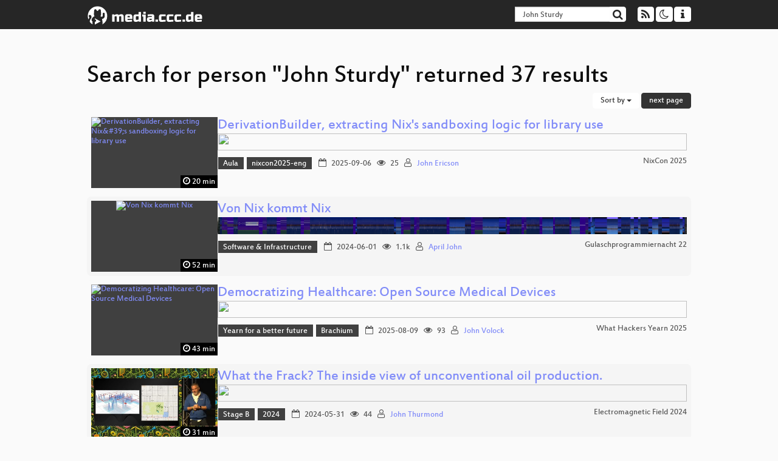

--- FILE ---
content_type: text/html; charset=utf-8
request_url: https://app.media.ccc.de/search?p=John+Sturdy
body_size: 7883
content:
<!DOCTYPE html>
<html lang="en">
<head>
<meta content="IE=edge" http-equiv="X-UA-Compatible">
<meta content="text/html; charset=UTF-8" http-equiv="Content-Type">
<meta content="index,follow" name="robots">
<meta content="CCC" name="publisher">
<meta content="Video Streaming Portal des Chaos Computer Clubs" name="description">
<meta content="Chaos Computer Club, Video, Media, Streaming, TV, Hacker" name="keywords">
<meta content="2ozQIr-cQ-sJzGeJT_iTkS147fs3c5R3I1i6Dk_YLwA" name="google-site-verification">
<meta content="width=device-width, initial-scale=1.0" name="viewport">
<link href="/apple-touch-icon-57x57.png" rel="apple-touch-icon" sizes="57x57">
<link href="/apple-touch-icon-72x72.png" rel="apple-touch-icon" sizes="72x72">
<link href="/apple-touch-icon-60x60.png" rel="apple-touch-icon" sizes="60x60">
<link href="/apple-touch-icon-76x76.png" rel="apple-touch-icon" sizes="76x76">
<link href="/favicon-96x96.png" rel="icon" sizes="96x96" type="image/png">
<link href="/favicon-16x16.png" rel="icon" sizes="16x16" type="image/png">
<link href="/favicon-32x32.png" rel="icon" sizes="32x32" type="image/png">
<link rel="stylesheet" href="/assets/application-3ad2dd5ecb6545131aad78806e677698a74457b1a4c8d55f1804d430b39a1057.css" />
<script src="/assets/application-08c36f4689d6edef8dab6fa211421967d21e1910f65f791f0dd55e8a56114acc.js"></script>
<link href="/news.atom" rel="alternate" title="ATOM" type="application/atom+xml">
<link href="/updates.rdf" rel="alternate" title="last 100" type="application/rss+xml">
<link href="/podcast.xml" rel="alternate" title="last 100" type="application/rss+xml">
<link href="/podcast-archive.xml" rel="alternate" title="podcast archive" type="application/rss+xml">

<title>
Search for person &quot;John Sturdy&quot; returned 37 results

- media.ccc.de
</title>
<noscript>
<style>
  .script-only { display: none !important; }
  .slider { display: flex; gap: 1em; }
  .nav-tabs { display: none; }
  .tab-content > .tab-pane { display: block; }
</style>
</noscript>


</head>
<body class="page-list
">
<div class="navbar navbar-default navbar-fixed-top dark" role="navigation">
<div class="container-fluid">
<div class="navbar-header">
<a class="navbar-brand" href="/">
<span>
<img alt="media.ccc.de logo, a lucky cat holding a play icon" src="/assets/frontend/voctocat-header-b587ba587ba768c4a96ed33ee72747b9a5432b954892e25ed9f850a99c7d161c.svg">
</span>
</a>
</div>
<div class="nav navbar-form navbar-right button-wrapper">
<a class="form-control btn btn-default" href="/about.html">
<span class="icon icon-info"></span>
</a>
</div>
<div class="nav navbar-form navbar-right compact dropdown script-only">
<button aria-expanded="true" aria-haspopup="true" class="form-control btn btn-default dropdown-toggle" data-toggle="dropdown" id="theme-menu">
<span class="icon icon-moon-o"></span>
</button>
<div aria-labelledby="theme-menu" class="dropdown-menu themes-dropdown">
<li>
<a data-turbolinks="false" href="#" onclick="toggleTheme(&#39;system&#39;)" role="button">System</a>
</li>
<li>
<a data-turbolinks="false" href="#" onclick="toggleTheme(&#39;light&#39;)" role="button">Light</a>
</li>
<li>
<a data-turbolinks="false" href="#" onclick="toggleTheme(&#39;dark&#39;)" role="button">Dark</a>
</li>
</div>
</div>
<div class="nav navbar-form navbar-right compact dropdown script-only">
<button aria-expanded="true" aria-haspopup="true" class="btn btn-default dropdown-toggle" data-toggle="dropdown" id="feed-menu">
<span class="icon icon-rss"></span>
</button>
<div aria-labelledby="feed-menu" class="dropdown-menu feeds_dropdown">
<table class="feeds_list">
<tr>
<td>
<a class="" href="/news.atom" title="">
News
</a>
</td>
<td class="placeholder"></td>
</tr>
<tr>
<td>
<a class="" href="/updates.rdf" title="">
RSS, last 100
</a>
</td>
<td class="placeholder"></td>
</tr>
<tr>
<td>
<a class="" href="/podcast-hq.xml" title="">
Podcast feed of the last two years
</a>
</td>
<td>
<a href="/podcast-lq.xml" title="Podcast feed of the last two years (SD)">
SD quality
</a>
</td>
</tr>
<tr>
<td>
<a class="" href="/podcast-audio-only.xml" title="">
Podcast audio feed of the last year
</a>
</td>
<td class="placeholder"></td>
</tr>
<tr>
<td>
<a class="" href="/podcast-archive-hq.xml" title="">
Podcast archive feed, everything older than two years
</a>
</td>
<td>
<a href="/podcast-archive-lq.xml" title="Podcast archive feed, everything older than two years (SD)">
SD quality
</a>
</td>
</tr>
</table>

</div>
</div>
<form action="/search/" class="navbar-form navbar-right" id="media-search" method="get" role="search">
<div class="form-group input-group">
<input class="form-control" name="q" placeholder="Search…" size="17" type="search" value="John Sturdy">
<span class="input-group-btn">
<button class="btn btn-default" type="submit">
<span class="icon icon-search"></span>
</button>
</span>
</div>
</form>
</div>
<div aria-labelledby="feedMenu" class="feeds_dropdown" id="feedMenuMobile">
<table class="feeds_list">
<tr>
<td>
<a class="" href="/news.atom" title="">
News
</a>
</td>
<td class="placeholder"></td>
</tr>
<tr>
<td>
<a class="" href="/updates.rdf" title="">
RSS, last 100
</a>
</td>
<td class="placeholder"></td>
</tr>
<tr>
<td>
<a class="" href="/podcast-hq.xml" title="">
Podcast feed of the last two years
</a>
</td>
<td>
<a href="/podcast-lq.xml" title="Podcast feed of the last two years (SD)">
SD quality
</a>
</td>
</tr>
<tr>
<td>
<a class="" href="/podcast-audio-only.xml" title="">
Podcast audio feed of the last year
</a>
</td>
<td class="placeholder"></td>
</tr>
<tr>
<td>
<a class="" href="/podcast-archive-hq.xml" title="">
Podcast archive feed, everything older than two years
</a>
</td>
<td>
<a href="/podcast-archive-lq.xml" title="Podcast archive feed, everything older than two years (SD)">
SD quality
</a>
</td>
</tr>
</table>

</div>
</div>

<main class="container-fluid">
<h1>Search for person &quot;John Sturdy&quot; returned 37 results</h1>
<div class="row">
<div class="col-md-6 col-xs-6 text-left">

</div>
<div class="col-md-6 col-xs-6 text-right">
<button aria-expanded="true" aria-haspopup="true" class="btn btn-default dropdown-toggle" data-toggle="dropdown" id="dropdown-menu-sort-options" type="button">
Sort by
<span class="caret"></span>
</button>
<ul aria-labelledby="dropdown-menu-sort-options" class="dropdown-menu dropdown-menu-right">
<li>
<a href="/search?p=John+Sturdy&amp;sort=desc">Newest first</a>
</li>
<li>
<a href="/search?p=John+Sturdy&amp;sort=asc">Oldest first</a>
</li>
<li>
<a href="/search?p=John+Sturdy&amp;sort=none">Relevance</a>
</li>
</ul>
<a class="btn btn-primary" rel="next" href="/search?p=John+Sturdy&amp;page=2">next page</a>
</div>
</div>
<div class="row"></div>
<div class="event-previews">
<div class="event-preview has-conference">
<a class="thumbnail-link" href="/v/nixcon2025-56376-derivationbuilder-extra">
<div class="thumbnail-badge-container">
<img alt="DerivationBuilder, extracting Nix&amp;#39;s sandboxing logic for library use" class="video-thumbnail" loading="lazy" src="https://static.media.ccc.de/media/events/nixcon/2025/56376-17dccd12-35e0-482a-9978-9383c986d148.jpg">
<div class="duration digits">
<span class="icon icon-clock-o"></span>
20 min
</div>
</div>
</a>

<div class="caption">
<h3>
<a href="/v/nixcon2025-56376-derivationbuilder-extra">
DerivationBuilder, extracting Nix&#39;s sandboxing logic for library use
</a>
</h3>
<div class="timelens" data-duration="1211" data-lazy="yes" data-slug="nixcon2025-56376-derivationbuilder-extra" data-thumbnails="https://static.media.ccc.de/media/events/nixcon/2025/56376-17dccd12-35e0-482a-9978-9383c986d148.thumbnails.vtt" data-timeline="https://static.media.ccc.de/media/events/nixcon/2025/56376-17dccd12-35e0-482a-9978-9383c986d148.timeline.jpg"></div>
<ul class="metadata">
<li class="tags">
<span class="tags"></span>
<a href="/c/nixcon2025/Aula" rel="tag" class=" label label-default">Aula</a>
<a href="/c/nixcon2025/nixcon2025-eng" rel="tag" class=" label label-default">nixcon2025-eng</a>
</li>
<li class="duration digits">
<span class="icon icon-clock-o"></span>
20 min
</li>
<li class="date digits">
<span class="icon icon-calendar-o"></span>
2025-09-06
</li>
<li class="view-count digits">
<span class="icon icon-eye" title="25 views"></span>
25
</li>
<li class="persons">
<span class="icon icon-user-light"></span>
<a href="/search?p=John+Ericson">John Ericson</a>

</li>
<div class="conference">
<a href="/c/nixcon2025">
NixCon 2025
</a>
</div>
</ul>
</div>

</div>

<div class="event-preview has-conference">
<a class="thumbnail-link" href="/v/gpn22-285-von-nix-kommt-nix">
<div class="thumbnail-badge-container">
<img alt="Von Nix kommt Nix" class="video-thumbnail" loading="lazy" src="https://static.media.ccc.de/media/events/gpn/gpn22/285-9f20ce83-5f87-587c-bd77-59be040227cf.jpg">
<div class="duration digits">
<span class="icon icon-clock-o"></span>
52 min
</div>
</div>
</a>

<div class="caption">
<h3>
<a href="/v/gpn22-285-von-nix-kommt-nix">
Von Nix kommt Nix
</a>
</h3>
<div class="timelens" data-duration="3151" data-lazy="yes" data-slug="gpn22-285-von-nix-kommt-nix" data-thumbnails="https://static.media.ccc.de/media/events/gpn/gpn22/285-9f20ce83-5f87-587c-bd77-59be040227cf.thumbnails.vtt" data-timeline="https://static.media.ccc.de/media/events/gpn/gpn22/285-9f20ce83-5f87-587c-bd77-59be040227cf.timeline.jpg"></div>
<ul class="metadata">
<li class="tags">
<span class="tags"></span>
<a href="/c/gpn22/Software%20%26%20Infrastructure" rel="tag" class=" label label-default">Software &amp; Infrastructure</a>
</li>
<li class="duration digits">
<span class="icon icon-clock-o"></span>
52 min
</li>
<li class="date digits">
<span class="icon icon-calendar-o"></span>
2024-06-01
</li>
<li class="view-count digits">
<span class="icon icon-eye" title="1,139 views"></span>
1.1k
</li>
<li class="persons">
<span class="icon icon-user-light"></span>
<a href="/search?p=April+John">April John</a>

</li>
<div class="conference">
<a href="/c/gpn22">
Gulaschprogrammiernacht 22
</a>
</div>
</ul>
</div>

</div>

<div class="event-preview has-conference">
<a class="thumbnail-link" href="/v/why2025-233-democratizing-healthcare-open-source-medical-devices">
<div class="thumbnail-badge-container">
<img alt="Democratizing Healthcare: Open Source Medical Devices" class="video-thumbnail" loading="lazy" src="https://static.media.ccc.de/media/events/why2025/233-4f3668bf-f80f-5a14-8026-0cffd58f4d81.jpg">
<div class="duration digits">
<span class="icon icon-clock-o"></span>
43 min
</div>
</div>
</a>

<div class="caption">
<h3>
<a href="/v/why2025-233-democratizing-healthcare-open-source-medical-devices">
Democratizing Healthcare: Open Source Medical Devices
</a>
</h3>
<div class="timelens" data-duration="2610" data-lazy="yes" data-slug="why2025-233-democratizing-healthcare-open-source-medical-devices" data-thumbnails="https://static.media.ccc.de/media/events/why2025/233-4f3668bf-f80f-5a14-8026-0cffd58f4d81.thumbnails.vtt" data-timeline="https://static.media.ccc.de/media/events/why2025/233-4f3668bf-f80f-5a14-8026-0cffd58f4d81.timeline.jpg"></div>
<ul class="metadata">
<li class="tags">
<span class="tags"></span>
<a href="/c/WHY2025/Yearn%20for%20a%20better%20future" rel="tag" class=" label label-default">Yearn for a better future</a>
<a href="/c/WHY2025/Brachium" rel="tag" class=" label label-default">Brachium</a>
</li>
<li class="duration digits">
<span class="icon icon-clock-o"></span>
43 min
</li>
<li class="date digits">
<span class="icon icon-calendar-o"></span>
2025-08-09
</li>
<li class="view-count digits">
<span class="icon icon-eye" title="93 views"></span>
93
</li>
<li class="persons">
<span class="icon icon-user-light"></span>
<a href="/search?p=John+Volock">John Volock</a>

</li>
<div class="conference">
<a href="/c/WHY2025">
What Hackers Yearn 2025
</a>
</div>
</ul>
</div>

</div>

<div class="event-preview has-conference">
<a class="thumbnail-link" href="/v/emf2024-59-what-the-frack">
<div class="thumbnail-badge-container">
<img alt="What the Frack? The inside view of unconventional oil production." class="video-thumbnail" loading="lazy" src="https://static.media.ccc.de/media/events/emf/2024/59-b0d06b60-aca8-5ade-89cc-356894cab55f.jpg">
<div class="duration digits">
<span class="icon icon-clock-o"></span>
31 min
</div>
</div>
</a>

<div class="caption">
<h3>
<a href="/v/emf2024-59-what-the-frack">
What the Frack? The inside view of unconventional oil production.
</a>
</h3>
<div class="timelens" data-duration="1905" data-lazy="yes" data-slug="emf2024-59-what-the-frack" data-thumbnails="https://static.media.ccc.de/media/events/emf/2024/59-b0d06b60-aca8-5ade-89cc-356894cab55f.thumbnails.vtt" data-timeline="https://static.media.ccc.de/media/events/emf/2024/59-b0d06b60-aca8-5ade-89cc-356894cab55f.timeline.jpg"></div>
<ul class="metadata">
<li class="tags">
<span class="tags"></span>
<a href="/c/emf2024/Stage%20B" rel="tag" class=" label label-default">Stage B</a>
<a href="/c/emf2024/2024" rel="tag" class=" label label-default">2024</a>
</li>
<li class="duration digits">
<span class="icon icon-clock-o"></span>
31 min
</li>
<li class="date digits">
<span class="icon icon-calendar-o"></span>
2024-05-31
</li>
<li class="view-count digits">
<span class="icon icon-eye" title="44 views"></span>
44
</li>
<li class="persons">
<span class="icon icon-user-light"></span>
<a href="/search?p=John+Thurmond">John Thurmond</a>

</li>
<div class="conference">
<a href="/c/emf2024">
Electromagnetic Field 2024
</a>
</div>
</ul>
</div>

</div>

<div class="event-preview has-conference">
<a class="thumbnail-link" href="/v/emf2024-84-a-brief-history-of-calendar-systems-and-movable-feasts">
<div class="thumbnail-badge-container">
<img alt="A Brief History of Calendar Systems and Movable Feasts" class="video-thumbnail" loading="lazy" src="https://static.media.ccc.de/media/events/emf/2024/84-019757d0-f181-593e-b4c6-566ed18f808d.jpg">
<div class="duration digits">
<span class="icon icon-clock-o"></span>
26 min
</div>
</div>
</a>

<div class="caption">
<h3>
<a href="/v/emf2024-84-a-brief-history-of-calendar-systems-and-movable-feasts">
A Brief History of Calendar Systems and Movable Feasts
</a>
</h3>
<div class="timelens" data-duration="1564" data-lazy="yes" data-slug="emf2024-84-a-brief-history-of-calendar-systems-and-movable-feasts" data-thumbnails="https://static.media.ccc.de/media/events/emf/2024/84-019757d0-f181-593e-b4c6-566ed18f808d.thumbnails.vtt" data-timeline="https://static.media.ccc.de/media/events/emf/2024/84-019757d0-f181-593e-b4c6-566ed18f808d.timeline.jpg"></div>
<ul class="metadata">
<li class="tags">
<span class="tags"></span>
<a href="/c/emf2024/Stage%20B" rel="tag" class=" label label-default">Stage B</a>
<a href="/c/emf2024/2024" rel="tag" class=" label label-default">2024</a>
</li>
<li class="duration digits">
<span class="icon icon-clock-o"></span>
26 min
</li>
<li class="date digits">
<span class="icon icon-calendar-o"></span>
2024-06-01
</li>
<li class="view-count digits">
<span class="icon icon-eye" title="131 views"></span>
131
</li>
<li class="persons">
<span class="icon icon-user-light"></span>
<a href="/search?p=John+Dalziel">John Dalziel</a>

</li>
<div class="conference">
<a href="/c/emf2024">
Electromagnetic Field 2024
</a>
</div>
</ul>
</div>

</div>

<div class="event-preview has-conference">
<a class="thumbnail-link" href="/v/emf2024-183-whispered-secrets">
<div class="thumbnail-badge-container">
<img alt="Whispered Secrets: Building An Open-Source Tool To Live Transcribe &amp;amp; Summarize Conversations" class="video-thumbnail" loading="lazy" src="https://static.media.ccc.de/media/events/emf/2024/183-ff217439-581e-5530-80eb-976fea6e1cf9.jpg">
<div class="duration digits">
<span class="icon icon-clock-o"></span>
27 min
</div>
</div>
</a>

<div class="caption">
<h3>
<a href="/v/emf2024-183-whispered-secrets">
Whispered Secrets: Building An Open-Source Tool To Live Transcribe &amp; Summarize…
</a>
</h3>
<div class="timelens" data-duration="1627" data-lazy="yes" data-slug="emf2024-183-whispered-secrets" data-thumbnails="https://static.media.ccc.de/media/events/emf/2024/183-ff217439-581e-5530-80eb-976fea6e1cf9.thumbnails.vtt" data-timeline="https://static.media.ccc.de/media/events/emf/2024/183-ff217439-581e-5530-80eb-976fea6e1cf9.timeline.jpg"></div>
<ul class="metadata">
<li class="tags">
<span class="tags"></span>
<a href="/c/emf2024/Stage%20C" rel="tag" class=" label label-default">Stage C</a>
<a href="/c/emf2024/2024" rel="tag" class=" label label-default">2024</a>
</li>
<li class="duration digits">
<span class="icon icon-clock-o"></span>
27 min
</li>
<li class="date digits">
<span class="icon icon-calendar-o"></span>
2024-05-31
</li>
<li class="view-count digits">
<span class="icon icon-eye" title="173 views"></span>
173
</li>
<li class="persons">
<span class="icon icon-user-light"></span>
<a href="/search?p=John+Sandall">John Sandall</a>

</li>
<div class="conference">
<a href="/c/emf2024">
Electromagnetic Field 2024
</a>
</div>
</ul>
</div>

</div>

<div class="event-preview has-conference">
<a class="thumbnail-link" href="/v/ds23-199-into-the-federated-universe-digital-sovereignty-through-decentral-communication">
<div class="thumbnail-badge-container">
<img alt="Into the federated Universe - Digital sovereignty through decentral communication" class="video-thumbnail" loading="lazy" src="https://static.media.ccc.de/media/events/datenspuren/2023/199-1b4d4097-97ef-536d-b1ae-4a2a262cb562.jpg">
<div class="duration digits">
<span class="icon icon-clock-o"></span>
42 min
</div>
</div>
</a>

<div class="caption">
<h3>
<a href="/v/ds23-199-into-the-federated-universe-digital-sovereignty-through-decentral-communication">
Into the federated Universe - Digital sovereignty through decentral communication
</a>
</h3>
<div class="timelens" data-duration="2553" data-lazy="yes" data-slug="ds23-199-into-the-federated-universe-digital-sovereignty-through-decentral-communication" data-thumbnails="https://static.media.ccc.de/media/events/datenspuren/2023/199-1b4d4097-97ef-536d-b1ae-4a2a262cb562.thumbnails.vtt" data-timeline="https://static.media.ccc.de/media/events/datenspuren/2023/199-1b4d4097-97ef-536d-b1ae-4a2a262cb562.timeline.jpg"></div>
<ul class="metadata">
<li class="tags">
<span class="tags"></span>
<a href="/c/DS2023/" rel="tag" class=" label label-default"></a>
</li>
<li class="duration digits">
<span class="icon icon-clock-o"></span>
42 min
</li>
<li class="date digits">
<span class="icon icon-calendar-o"></span>
2023-09-16
</li>
<li class="view-count digits">
<span class="icon icon-eye" title="122 views"></span>
122
</li>
<li class="persons">
<span class="icon icon-user-light"></span>
<a href="/search?p=April+John">April John</a>

</li>
<div class="conference">
<a href="/c/DS2023">
Datenspuren 2023
</a>
</div>
</ul>
</div>

</div>

<div class="event-preview has-conference">
<a class="thumbnail-link" href="/v/godotcon2023-57791-the-future-of-rendering-in-godot">
<div class="thumbnail-badge-container">
<img alt="The Future of Rendering in Godot" class="video-thumbnail" loading="lazy" src="https://static.media.ccc.de/media/events/godotcon/2023/57791-d95e1866-5b07-5ecd-87d2-5e78f2b1103e.jpg">
<div class="duration digits">
<span class="icon icon-clock-o"></span>
53 min
</div>
</div>
</a>

<div class="caption">
<h3>
<a href="/v/godotcon2023-57791-the-future-of-rendering-in-godot">
The Future of Rendering in Godot
</a>
</h3>
<div class="timelens" data-duration="3230" data-lazy="yes" data-slug="godotcon2023-57791-the-future-of-rendering-in-godot" data-thumbnails="https://static.media.ccc.de/media/events/godotcon/2023/57791-d95e1866-5b07-5ecd-87d2-5e78f2b1103e.thumbnails.vtt" data-timeline="https://static.media.ccc.de/media/events/godotcon/2023/57791-d95e1866-5b07-5ecd-87d2-5e78f2b1103e.timeline.jpg"></div>
<ul class="metadata">
<li class="tags">
<span class="tags"></span>
<a href="/c/godotcon2023/Keynote" rel="tag" class=" label label-default">Keynote</a>
<a href="/c/godotcon2023/godot" rel="tag" class=" label label-default">godot</a>
</li>
<li class="duration digits">
<span class="icon icon-clock-o"></span>
53 min
</li>
<li class="date digits">
<span class="icon icon-calendar-o"></span>
2023-11-04
</li>
<li class="view-count digits">
<span class="icon icon-eye" title="1,657 views"></span>
1.7k
</li>
<li class="persons">
<span class="icon icon-user-light"></span>
<a href="/search?p=Clay+John">Clay John</a>

</li>
<div class="conference">
<a href="/c/godotcon2023">
GodotCon 2023
</a>
</div>
</ul>
</div>

</div>

<div class="event-preview has-conference">
<a class="thumbnail-link" href="/v/bitsundbaeume-20281-open-source-gardens">
<div class="thumbnail-badge-container">
<img alt="Open Source Gardens" class="video-thumbnail" loading="lazy" src="https://static.media.ccc.de/media/events/bitsundbaeume/2022/20281-fb935292-edd8-59d8-8c08-f5ff9773ca36.jpg">
<div class="duration digits">
<span class="icon icon-clock-o"></span>
21 min
</div>
</div>
</a>

<div class="caption">
<h3>
<a href="/v/bitsundbaeume-20281-open-source-gardens">
Open Source Gardens
</a>
</h3>
<div class="timelens" data-duration="1304" data-lazy="yes" data-slug="bitsundbaeume-20281-open-source-gardens" data-thumbnails="https://static.media.ccc.de/media/events/bitsundbaeume/2022/20281-fb935292-edd8-59d8-8c08-f5ff9773ca36.thumbnails.vtt" data-timeline="https://static.media.ccc.de/media/events/bitsundbaeume/2022/20281-fb935292-edd8-59d8-8c08-f5ff9773ca36.timeline.jpg"></div>
<ul class="metadata">
<li class="tags">
<span class="tags"></span>
<a href="/c/bub2022/Smarte%20neue%20%C3%96ffentlichkeit%2C%20Gesellschaft%20und%20Demokratie" rel="tag" class=" label label-default">Smarte neue Öffentlichkeit, Gesellschaft und Demokratie</a>
</li>
<li class="duration digits">
<span class="icon icon-clock-o"></span>
21 min
</li>
<li class="date digits">
<span class="icon icon-calendar-o"></span>
2022-10-01
</li>
<li class="view-count digits">
<span class="icon icon-eye" title="558 views"></span>
558
</li>
<li class="persons">
<span class="icon icon-user-light"></span>
<a href="/search?p=Corinna+John">Corinna John</a>

</li>
<div class="conference">
<a href="/c/bub2022">
Bits &amp; Bäume 2022
</a>
</div>
</ul>
</div>

</div>

<div class="event-preview has-conference">
<a class="thumbnail-link" href="/v/fiffkon22-6-unternehmen-und-krieg-wirtschaftliche-akteure-als-teil-des-problems-oder-als-teil-der-lsung-">
<div class="thumbnail-badge-container">
<img alt="Unternehmen und Krieg – Wirtschaftliche Akteure als Teil des Problems oder als Teil der Lösung?" class="video-thumbnail" loading="lazy" src="https://static.media.ccc.de/media/conferences/fiffkon/2022/6-538fedf2-14a4-5acc-a175-aa5e2f8fd552.jpg">
<div class="duration digits">
<span class="icon icon-clock-o"></span>
43 min
</div>
</div>
</a>

<div class="caption">
<h3>
<a href="/v/fiffkon22-6-unternehmen-und-krieg-wirtschaftliche-akteure-als-teil-des-problems-oder-als-teil-der-lsung-">
Unternehmen und Krieg – Wirtschaftliche Akteure als Teil des Problems oder als Teil der…
</a>
</h3>
<div class="timelens" data-duration="2593" data-lazy="yes" data-slug="fiffkon22-6-unternehmen-und-krieg-wirtschaftliche-akteure-als-teil-des-problems-oder-als-teil-der-lsung-" data-thumbnails="https://static.media.ccc.de/media/conferences/fiffkon/2022/6-538fedf2-14a4-5acc-a175-aa5e2f8fd552.thumbnails.vtt" data-timeline="https://static.media.ccc.de/media/conferences/fiffkon/2022/6-538fedf2-14a4-5acc-a175-aa5e2f8fd552.timeline.jpg"></div>
<ul class="metadata">
<li class="tags">
<span class="tags"></span>
<a href="/c/fiffkon22/Programm" rel="tag" class=" label label-default">Programm</a>
</li>
<li class="duration digits">
<span class="icon icon-clock-o"></span>
43 min
</li>
<li class="date digits">
<span class="icon icon-calendar-o"></span>
2022-10-22
</li>
<li class="view-count digits">
<span class="icon icon-eye" title="119 views"></span>
119
</li>
<li class="persons">
<span class="icon icon-user-light"></span>
<a href="/search?p=Mathias+John">Mathias John</a>

</li>
<div class="conference">
<a href="/c/fiffkon22">
FIfFKon 2022
</a>
</div>
</ul>
</div>

</div>

<div class="event-preview has-conference">
<a class="thumbnail-link" href="/v/oscal19-8-technology_of_repression_then_and_now">
<div class="thumbnail-badge-container">
<img alt="Technology of repression: then and now" class="video-thumbnail" loading="lazy" src="https://static.media.ccc.de/media/events/oscal/2019/8-hd.jpg">
<div class="duration digits">
<span class="icon icon-clock-o"></span>
29 min
</div>
</div>
</a>

<div class="caption">
<h3>
<a href="/v/oscal19-8-technology_of_repression_then_and_now">
Technology of repression: then and now
</a>
</h3>
<div class="timelens" data-duration="1753" data-lazy="yes" data-slug="oscal19-8-technology_of_repression_then_and_now" data-thumbnails="https://static.media.ccc.de/media/events/oscal/2019/8-hd.thumbnails.vtt" data-timeline="https://static.media.ccc.de/media/events/oscal/2019/8-hd.timeline.jpg"></div>
<ul class="metadata">
<li class="duration digits">
<span class="icon icon-clock-o"></span>
29 min
</li>
<li class="date digits">
<span class="icon icon-calendar-o"></span>
2019-05-18
</li>
<li class="view-count digits">
<span class="icon icon-eye" title="25 views"></span>
25
</li>
<li class="persons">
<span class="icon icon-user-light"></span>
<a href="/search?p=John+Sturdy">John Sturdy</a>

</li>
<div class="conference">
<a href="/c/oscal19">
Open Source Conference Albania 2019
</a>
</div>
</ul>
</div>

</div>

<div class="event-preview has-conference">
<a class="thumbnail-link" href="/v/emf2022-139-a-brief-history-of-time-zones-and-daylight-saving-time">
<div class="thumbnail-badge-container">
<img alt="A brief history of Time Zones and Daylight Saving Time" class="video-thumbnail" loading="lazy" src="https://static.media.ccc.de/media/events/emf/2022/139-d041340d-1cff-52a1-bb14-a0503463e000.jpg">
<div class="duration digits">
<span class="icon icon-clock-o"></span>
27 min
</div>
</div>
</a>

<div class="caption">
<h3>
<a href="/v/emf2022-139-a-brief-history-of-time-zones-and-daylight-saving-time">
A brief history of Time Zones and Daylight Saving Time
</a>
</h3>
<div class="timelens" data-duration="1626" data-lazy="yes" data-slug="emf2022-139-a-brief-history-of-time-zones-and-daylight-saving-time" data-thumbnails="https://static.media.ccc.de/media/events/emf/2022/139-d041340d-1cff-52a1-bb14-a0503463e000.thumbnails.vtt" data-timeline="https://static.media.ccc.de/media/events/emf/2022/139-d041340d-1cff-52a1-bb14-a0503463e000.timeline.jpg"></div>
<ul class="metadata">
<li class="duration digits">
<span class="icon icon-clock-o"></span>
27 min
</li>
<li class="date digits">
<span class="icon icon-calendar-o"></span>
2022-06-03
</li>
<li class="view-count digits">
<span class="icon icon-eye" title="132 views"></span>
132
</li>
<li class="persons">
<span class="icon icon-user-light"></span>
<a href="/search?p=John+Dalziel">John Dalziel</a>

</li>
<div class="conference">
<a href="/c/emf2022">
Electromagnetic Field 2022
</a>
</div>
</ul>
</div>

</div>

<div class="event-preview has-conference">
<a class="thumbnail-link" href="/v/emf2022-242-the-digi-gurdy">
<div class="thumbnail-badge-container">
<img alt="The Digi-Gurdy: An electronic MIDI enabled Hurdy Gurdy project" class="video-thumbnail" loading="lazy" src="https://static.media.ccc.de/media/events/emf/2022/242-fd23d750-03ef-5428-a76a-71a2c82d22a5.jpg">
<div class="duration digits">
<span class="icon icon-clock-o"></span>
25 min
</div>
</div>
</a>

<div class="caption">
<h3>
<a href="/v/emf2022-242-the-digi-gurdy">
The Digi-Gurdy: An electronic MIDI enabled Hurdy Gurdy project
</a>
</h3>
<div class="timelens" data-duration="1506" data-lazy="yes" data-slug="emf2022-242-the-digi-gurdy" data-thumbnails="https://static.media.ccc.de/media/events/emf/2022/242-fd23d750-03ef-5428-a76a-71a2c82d22a5.thumbnails.vtt" data-timeline="https://static.media.ccc.de/media/events/emf/2022/242-fd23d750-03ef-5428-a76a-71a2c82d22a5.timeline.jpg"></div>
<ul class="metadata">
<li class="duration digits">
<span class="icon icon-clock-o"></span>
25 min
</li>
<li class="date digits">
<span class="icon icon-calendar-o"></span>
2022-06-04
</li>
<li class="view-count digits">
<span class="icon icon-eye" title="114 views"></span>
114
</li>
<li class="persons">
<span class="icon icon-user-light"></span>
<a href="/search?p=John+Dingley">John Dingley</a>

</li>
<div class="conference">
<a href="/c/emf2022">
Electromagnetic Field 2022
</a>
</div>
</ul>
</div>

</div>

<div class="event-preview has-conference">
<a class="thumbnail-link" href="/v/36c3-71-grundlagen-urheberrecht-schwerpunkt-cc-lizenzen">
<div class="thumbnail-badge-container">
<img alt="Grundlagen Urheberrecht - Schwerpunkt CC-Lizenzen" class="video-thumbnail" loading="lazy" src="https://static.media.ccc.de/media/congress/2019/wikipakawg/71-hd.jpg">
<div class="duration digits">
<span class="icon icon-clock-o"></span>
55 min
</div>
</div>
</a>

<div class="caption">
<h3>
<a href="/v/36c3-71-grundlagen-urheberrecht-schwerpunkt-cc-lizenzen">
Grundlagen Urheberrecht - Schwerpunkt CC-Lizenzen
</a>
</h3>
<div class="timelens" data-duration="3352" data-lazy="yes" data-slug="36c3-71-grundlagen-urheberrecht-schwerpunkt-cc-lizenzen" data-thumbnails="https://static.media.ccc.de/media/congress/2019/wikipakawg/71-hd.thumbnails.vtt" data-timeline="https://static.media.ccc.de/media/congress/2019/wikipakawg/71-hd.timeline.jpg"></div>
<ul class="metadata">
<li class="tags">
<span class="tags"></span>
<a href="/c/36c3/Ethics%2C%20Society%20%26%20Politics" rel="tag" class=" label label-default">Ethics, Society &amp; Politics</a>
<a href="/c/36c3/WikiPakaWG" rel="tag" class=" label label-default">WikiPakaWG</a>
</li>
<li class="duration digits">
<span class="icon icon-clock-o"></span>
55 min
</li>
<li class="date digits">
<span class="icon icon-calendar-o"></span>
2019-12-28
</li>
<li class="view-count digits">
<span class="icon icon-eye" title="323 views"></span>
323
</li>
<li class="persons">
<span class="icon icon-user-light"></span>
<a href="/search?p=John">John</a>

</li>
<div class="conference">
<a href="/c/36c3">
36C3: Resource Exhaustion
</a>
</div>
</ul>
</div>

</div>

<div class="event-preview has-conference">
<a class="thumbnail-link" href="/v/grr-2022">
<div class="thumbnail-badge-container">
<img alt="Grundrechte-Report 2022" class="video-thumbnail" loading="lazy" src="https://static.media.ccc.de/media/events/grr/2022-67897951-8c70-48d7-8d9d-143806043636.jpg">
<div class="duration digits">
<span class="icon icon-clock-o"></span>
54 min
</div>
</div>
</a>

<div class="caption">
<h3>
<a href="/v/grr-2022">
Grundrechte-Report 2022
</a>
</h3>
<div class="timelens" data-duration="3285" data-lazy="yes" data-slug="grr-2022" data-thumbnails="https://static.media.ccc.de/media/events/grr/2022-67897951-8c70-48d7-8d9d-143806043636.thumbnails.vtt" data-timeline="https://static.media.ccc.de/media/events/grr/2022-67897951-8c70-48d7-8d9d-143806043636.timeline.jpg"></div>
<ul class="metadata">
<li class="duration digits">
<span class="icon icon-clock-o"></span>
54 min
</li>
<li class="date digits">
<span class="icon icon-calendar-o"></span>
2022-05-18
</li>
<li class="view-count digits">
<span class="icon icon-eye" title="336 views"></span>
336
</li>
<li class="persons">
<span class="icon icon-users-light"></span>
<a href="/search?p=Ferda+Ataman">Ferda Ataman</a>,
<a href="/search?p=Kava+Spartak">Kava Spartak</a> and
<a href="/search?p=John+Philipp+Thurn">John Philipp Thurn</a>

</li>
<div class="conference">
<a href="/c/grr">
Grundrechte-Report
</a>
</div>
</ul>
</div>

</div>

<div class="event-preview has-conference">
<a class="thumbnail-link" href="/v/1105">
<div class="thumbnail-badge-container">
<img alt="Hacker Variety Pack" class="video-thumbnail" loading="lazy" src="https://static.media.ccc.de/media/conferences/camp1999/1105-h264-sd.jpg">
<div class="duration digits">
<span class="icon icon-clock-o"></span>
61 min
</div>
</div>
</a>

<div class="caption">
<h3>
<a href="/v/1105">
Hacker Variety Pack
</a>
</h3>
<div class="timelens" data-duration="3691" data-lazy="yes" data-slug="1105" data-thumbnails="https://static.media.ccc.de/media/conferences/camp1999/bfe7f0f088171e129e0467aa05adf534-thumbnails.vtt" data-timeline="https://static.media.ccc.de/media/conferences/camp1999/bfe7f0f088171e129e0467aa05adf534-timeline.jpg"></div>
<ul class="metadata">
<li class="duration digits">
<span class="icon icon-clock-o"></span>
61 min
</li>
<li class="date digits">
<span class="icon icon-calendar-o"></span>
2015-05-22
</li>
<li class="view-count digits">
<span class="icon icon-eye" title="156 views"></span>
156
</li>
<li class="persons">
<span class="icon icon-users-light"></span>
<a href="/search?p=Hugh+Daniel">Hugh Daniel</a>,
<a href="/search?p=John+Gilmore+Lucky+Green">John Gilmore Lucky Green</a>,
<a href="/search?p=Sameer+Parekh">Sameer Parekh</a>,
<a href="/search?p=Ian+Goldberg">Ian Goldberg</a> and
<a href="/search?p=et.+al.">et. al.</a>

</li>
<div class="conference">
<a href="/c/camp1999">
Chaos Communication Camp 1999
</a>
</div>
</ul>
</div>

</div>

<div class="event-preview has-conference">
<a class="thumbnail-link" href="/v/wikidatacon2019-1119-analysing_translation_of_wikidata_properties">
<div class="thumbnail-badge-container">
<img alt="Analysing Translation of Wikidata Properties" class="video-thumbnail" loading="lazy" src="https://static.media.ccc.de/media/events/wikidatacon/2019/1119-hd.jpg">
<div class="duration digits">
<span class="icon icon-clock-o"></span>
25 min
</div>
</div>
</a>

<div class="caption">
<h3>
<a href="/v/wikidatacon2019-1119-analysing_translation_of_wikidata_properties">
Analysing Translation of Wikidata Properties
</a>
</h3>
<div class="timelens" data-duration="1500" data-lazy="yes" data-slug="wikidatacon2019-1119-analysing_translation_of_wikidata_properties" data-thumbnails="https://static.media.ccc.de/media/events/wikidatacon/2019/1119-hd.thumbnails.vtt" data-timeline="https://static.media.ccc.de/media/events/wikidatacon/2019/1119-hd.timeline.jpg"></div>
<ul class="metadata">
<li class="duration digits">
<span class="icon icon-clock-o"></span>
25 min
</li>
<li class="date digits">
<span class="icon icon-calendar-o"></span>
2019-10-26
</li>
<li class="view-count digits">
<span class="icon icon-eye" title="58 views"></span>
58
</li>
<li class="persons">
<span class="icon icon-user-light"></span>
<a href="/search?p=John+Samuel">John Samuel</a>

</li>
<div class="conference">
<a href="/c/wikidatacon2019">
WikidataCon 2019
</a>
</div>
</ul>
</div>

</div>

<div class="event-preview has-conference">
<a class="thumbnail-link" href="/v/ASG2019-136-securing-bare-metal-micro-services-service-mesh">
<div class="thumbnail-badge-container">
<img alt="Securing Bare Metal Micro Services: Service Mesh" class="video-thumbnail" loading="lazy" src="https://static.media.ccc.de/media/events/all_systems_go/2019/136-hd.jpg">
<div class="duration digits">
<span class="icon icon-clock-o"></span>
37 min
</div>
</div>
</a>

<div class="caption">
<h3>
<a href="/v/ASG2019-136-securing-bare-metal-micro-services-service-mesh">
Securing Bare Metal Micro Services: Service Mesh
</a>
</h3>
<div class="timelens" data-duration="2273" data-lazy="yes" data-slug="ASG2019-136-securing-bare-metal-micro-services-service-mesh" data-thumbnails="https://static.media.ccc.de/media/events/all_systems_go/2019/136-hd.thumbnails.vtt" data-timeline="https://static.media.ccc.de/media/events/all_systems_go/2019/136-hd.timeline.jpg"></div>
<ul class="metadata">
<li class="duration digits">
<span class="icon icon-clock-o"></span>
37 min
</li>
<li class="date digits">
<span class="icon icon-calendar-o"></span>
2019-09-20
</li>
<li class="view-count digits">
<span class="icon icon-eye" title="90 views"></span>
90
</li>
<li class="persons">
<span class="icon icon-user-light"></span>
<a href="/search?p=John+Studarus">John Studarus</a>

</li>
<div class="conference">
<a href="/c/asg2019">
All Systems Go! 2019
</a>
</div>
</ul>
</div>

</div>

<div class="event-preview has-conference">
<a class="thumbnail-link" href="/v/35c3-10-datenpumpen-hackathon-01">
<div class="thumbnail-badge-container">
<img alt="Datenpumpen-Hackathon #01" class="video-thumbnail" loading="lazy" src="https://static.media.ccc.de/media/congress/35C3-wikipakawg/10-hd.jpg">
<div class="duration digits">
<span class="icon icon-clock-o"></span>
39 min
</div>
</div>
</a>

<div class="caption">
<h3>
<a href="/v/35c3-10-datenpumpen-hackathon-01">
Datenpumpen-Hackathon #01
</a>
</h3>
<div class="timelens" data-duration="2343" data-lazy="yes" data-slug="35c3-10-datenpumpen-hackathon-01" data-thumbnails="https://static.media.ccc.de/media/congress/35C3-wikipakawg/10-hd.thumbnails.vtt" data-timeline="https://static.media.ccc.de/media/congress/35C3-wikipakawg/10-hd.timeline.jpg"></div>
<ul class="metadata">
<li class="duration digits">
<span class="icon icon-clock-o"></span>
39 min
</li>
<li class="date digits">
<span class="icon icon-calendar-o"></span>
2018-12-27
</li>
<li class="view-count digits">
<span class="icon icon-eye" title="289 views"></span>
289
</li>
<li class="persons">
<span class="icon icon-users-light"></span>
<a href="/search?p=John">John</a> and
<a href="/search?p=Lucas">Lucas</a>

</li>
<div class="conference">
<a href="/c/35c3-wikipakawg">
35C3: wikipakawg
</a>
</div>
</ul>
</div>

</div>

<div class="event-preview has-conference">
<a class="thumbnail-link" href="/v/rc3-569165-ethical_hackers_investigative_journos_game_over">
<div class="thumbnail-badge-container">
<img alt="Ethical Hackers + Investigative Journos... GAME OVER?" class="video-thumbnail" loading="lazy" src="https://static.media.ccc.de/media/events/rc3/120-d5691650-57d7-5787-aadc-ea515b2276da.jpg">
<div class="duration digits">
<span class="icon icon-clock-o"></span>
123 min
</div>
</div>
</a>

<div class="caption">
<h3>
<a href="/v/rc3-569165-ethical_hackers_investigative_journos_game_over">
Ethical Hackers + Investigative Journos... GAME OVER?
</a>
</h3>
<div class="timelens" data-duration="7424" data-lazy="yes" data-slug="rc3-569165-ethical_hackers_investigative_journos_game_over" data-thumbnails="https://static.media.ccc.de/media/events/rc3/120-d5691650-57d7-5787-aadc-ea515b2276da.thumbnails.vtt" data-timeline="https://static.media.ccc.de/media/events/rc3/120-d5691650-57d7-5787-aadc-ea515b2276da.timeline.jpg"></div>
<ul class="metadata">
<li class="tags">
<span class="tags"></span>
<a href="/c/rc3/MON%20r3s%20Rhein%20VHS" rel="tag" class=" label label-default">MON r3s Rhein VHS</a>
<a href="/c/rc3/RemoteRheinRuhr" rel="tag" class=" label label-default">RemoteRheinRuhr</a>
</li>
<li class="duration digits">
<span class="icon icon-clock-o"></span>
123 min
</li>
<li class="date digits">
<span class="icon icon-calendar-o"></span>
2020-12-27
</li>
<li class="view-count digits">
<span class="icon icon-eye" title="168 views"></span>
168
</li>
<li class="persons">
<span class="icon icon-users-light"></span>
<a href="/search?p=Stefania+Maurizi">Stefania Maurizi</a>,
<a href="/search?p=John+Goetz">John Goetz</a> and
<a href="/search?p=Andy+Muller-Maghun">Andy Muller-Maghun</a>

</li>
<div class="conference">
<a href="/c/rc3">
Remote Chaos Experience
</a>
</div>
</ul>
</div>

</div>

<div class="event-preview has-conference">
<a class="thumbnail-link" href="/v/emf2018-366-10-years-building-self-balancing-ride-on-robots">
<div class="thumbnail-badge-container">
<img alt="10 years building self-balancing ride on robots" class="video-thumbnail" loading="lazy" src="https://static.media.ccc.de/media/events/emf/2018/366-hd.jpg">
<div class="duration digits">
<span class="icon icon-clock-o"></span>
31 min
</div>
</div>
</a>

<div class="caption">
<h3>
<a href="/v/emf2018-366-10-years-building-self-balancing-ride-on-robots">
10 years building self-balancing ride on robots
</a>
</h3>
<div class="timelens" data-duration="1916" data-lazy="yes" data-slug="emf2018-366-10-years-building-self-balancing-ride-on-robots" data-thumbnails="https://static.media.ccc.de/media/events/emf/2018/63a56529-a1bf-50a5-9b27-2130e4c278da-thumbnails.vtt" data-timeline="https://static.media.ccc.de/media/events/emf/2018/63a56529-a1bf-50a5-9b27-2130e4c278da-timeline.jpg"></div>
<ul class="metadata">
<li class="duration digits">
<span class="icon icon-clock-o"></span>
31 min
</li>
<li class="date digits">
<span class="icon icon-calendar-o"></span>
2018-09-02
</li>
<li class="view-count digits">
<span class="icon icon-eye" title="341 views"></span>
341
</li>
<li class="persons">
<span class="icon icon-user-light"></span>
<a href="/search?p=John+Dingley">John Dingley</a>

</li>
<div class="conference">
<a href="/c/emf2018">
Electromagnetic Field 2018
</a>
</div>
</ul>
</div>

</div>

<div class="event-preview has-conference">
<a class="thumbnail-link" href="/v/emf2018-32-a-brief-history-of-leap-seconds">
<div class="thumbnail-badge-container">
<img alt="A brief history of Leap Seconds" class="video-thumbnail" loading="lazy" src="https://static.media.ccc.de/media/events/emf/2018/32-hd.jpg">
<div class="duration digits">
<span class="icon icon-clock-o"></span>
27 min
</div>
</div>
</a>

<div class="caption">
<h3>
<a href="/v/emf2018-32-a-brief-history-of-leap-seconds">
A brief history of Leap Seconds
</a>
</h3>
<div class="timelens" data-duration="1666" data-lazy="yes" data-slug="emf2018-32-a-brief-history-of-leap-seconds" data-thumbnails="https://static.media.ccc.de/media/events/emf/2018/18cc30cd-1e8c-5215-8b37-3ef5ef858361-thumbnails.vtt" data-timeline="https://static.media.ccc.de/media/events/emf/2018/18cc30cd-1e8c-5215-8b37-3ef5ef858361-timeline.jpg"></div>
<ul class="metadata">
<li class="duration digits">
<span class="icon icon-clock-o"></span>
27 min
</li>
<li class="date digits">
<span class="icon icon-calendar-o"></span>
2018-09-02
</li>
<li class="view-count digits">
<span class="icon icon-eye" title="133 views"></span>
133
</li>
<li class="persons">
<span class="icon icon-user-light"></span>
<a href="/search?p=John+Dalziel">John Dalziel</a>

</li>
<div class="conference">
<a href="/c/emf2018">
Electromagnetic Field 2018
</a>
</div>
</ul>
</div>

</div>

<div class="event-preview has-conference">
<a class="thumbnail-link" href="/v/emf2018-186-a-failure-enthusiast">
<div class="thumbnail-badge-container">
<img alt="A Failure Enthusiast" class="video-thumbnail" loading="lazy" src="https://static.media.ccc.de/media/events/emf/2018/186-hd.jpg">
<div class="duration digits">
<span class="icon icon-clock-o"></span>
24 min
</div>
</div>
</a>

<div class="caption">
<h3>
<a href="/v/emf2018-186-a-failure-enthusiast">
A Failure Enthusiast
</a>
</h3>
<div class="timelens" data-duration="1489" data-lazy="yes" data-slug="emf2018-186-a-failure-enthusiast" data-thumbnails="https://static.media.ccc.de/media/events/emf/2018/b2e35cbd-bdb2-55fb-a6dc-70d3b98aa0fc-thumbnails.vtt" data-timeline="https://static.media.ccc.de/media/events/emf/2018/b2e35cbd-bdb2-55fb-a6dc-70d3b98aa0fc-timeline.jpg"></div>
<ul class="metadata">
<li class="duration digits">
<span class="icon icon-clock-o"></span>
24 min
</li>
<li class="date digits">
<span class="icon icon-calendar-o"></span>
2018-09-01
</li>
<li class="view-count digits">
<span class="icon icon-eye" title="68 views"></span>
68
</li>
<li class="persons">
<span class="icon icon-user-light"></span>
<a href="/search?p=John+Thurmond">John Thurmond</a>

</li>
<div class="conference">
<a href="/c/emf2018">
Electromagnetic Field 2018
</a>
</div>
</ul>
</div>

</div>

<div class="event-preview has-conference">
<a class="thumbnail-link" href="/v/1933-apparmor-3-and-beyond">
<div class="thumbnail-badge-container">
<img alt="AppArmor 3 and beyond" class="video-thumbnail" loading="lazy" src="https://static.media.ccc.de/media/events/osc/2018/1933-hd.jpg">
<div class="duration digits">
<span class="icon icon-clock-o"></span>
29 min
</div>
</div>
</a>

<div class="caption">
<h3>
<a href="/v/1933-apparmor-3-and-beyond">
AppArmor 3 and beyond
</a>
</h3>
<h4 title="riding the Tumbleweed">
riding the Tumbleweed
</h4>
<div class="timelens" data-duration="1740" data-lazy="yes" data-slug="1933-apparmor-3-and-beyond" data-thumbnails="https://static.media.ccc.de/media/events/osc/2018/Vhm3GQebxdtzVPq4uFTaPA-thumbnails.vtt" data-timeline="https://static.media.ccc.de/media/events/osc/2018/Vhm3GQebxdtzVPq4uFTaPA-timeline.jpg"></div>
<ul class="metadata">
<li class="duration digits">
<span class="icon icon-clock-o"></span>
29 min
</li>
<li class="date digits">
<span class="icon icon-calendar-o"></span>
2018-05-26
</li>
<li class="view-count digits">
<span class="icon icon-eye" title="67 views"></span>
67
</li>
<li class="persons">
<span class="icon icon-user-light"></span>
<a href="/search?p=John+Johansen">John Johansen</a>

</li>
<div class="conference">
<a href="/c/osc18">
openSUSE Conference 2018
</a>
</div>
</ul>
</div>

</div>

<div class="event-preview has-conference">
<a class="thumbnail-link" href="/v/1936-making-the-lsm-available-to-containers">
<div class="thumbnail-badge-container">
<img alt="Making the LSM available to containers" class="video-thumbnail" loading="lazy" src="https://static.media.ccc.de/media/events/osc/2018/1936-hd.jpg">
<div class="duration digits">
<span class="icon icon-clock-o"></span>
28 min
</div>
</div>
</a>

<div class="caption">
<h3>
<a href="/v/1936-making-the-lsm-available-to-containers">
Making the LSM available to containers
</a>
</h3>
<h4 title="stacking and namespacing the LSM">
stacking and namespacing the LSM
</h4>
<div class="timelens" data-duration="1689" data-lazy="yes" data-slug="1936-making-the-lsm-available-to-containers" data-thumbnails="https://static.media.ccc.de/media/events/osc/2018/wpBKBgkKZy0zmwWeSZK19A-thumbnails.vtt" data-timeline="https://static.media.ccc.de/media/events/osc/2018/wpBKBgkKZy0zmwWeSZK19A-timeline.jpg"></div>
<ul class="metadata">
<li class="duration digits">
<span class="icon icon-clock-o"></span>
28 min
</li>
<li class="date digits">
<span class="icon icon-calendar-o"></span>
2018-05-26
</li>
<li class="view-count digits">
<span class="icon icon-eye" title="54 views"></span>
54
</li>
<li class="persons">
<span class="icon icon-user-light"></span>
<a href="/search?p=John+Johansen">John Johansen</a>

</li>
<div class="conference">
<a href="/c/osc18">
openSUSE Conference 2018
</a>
</div>
</ul>
</div>

</div>

</div>
<div class="row">
<div class="col-md-6 col-xs-6 text-left">

</div>
<div class="col-md-6 col-xs-6 text-right">
<a class="btn btn-primary" rel="next" href="/search?p=John+Sturdy&amp;page=2">next page</a>
</div>
</div>
</main>

<footer class="dark">
by
<a class="inverted" href="//ccc.de">Chaos Computer Club e.V</a>
––
<a class="inverted" href="/about.html">About</a>
––
<a class="inverted" href="/about.html#apps">Apps</a>
––
<a class="inverted" href="//ccc.de/en/imprint">Imprint</a>
––
<a class="inverted" href="/about.html#privacy">Privacy</a>
––
<a class="inverted" href="//c3voc.de/">c3voc</a>
</footer>

</body>
</html>
